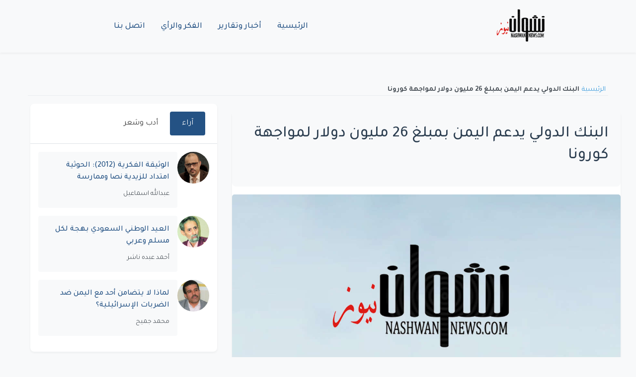

--- FILE ---
content_type: text/html; charset=UTF-8
request_url: https://nashwannews.com/181970/%D8%A7%D9%84%D8%A8%D9%86%D9%83-%D8%A7%D9%84%D8%AF%D9%88%D9%84%D9%8A-%D9%8A%D8%AF%D8%B9%D9%85-%D8%A7%D9%84%D9%8A%D9%85%D9%86-%D8%A8%D9%85%D8%A8%D9%84%D8%BA-26-%D9%85%D9%84%D9%8A%D9%88%D9%86-%D8%AF
body_size: 8044
content:
<!DOCTYPE html>
<html lang="ar" dir="rtl">
    <head>
        <title>البنك الدولي يدعم اليمن بمبلغ 26 مليون دولار لمواجهة كورونا - نشوان نيوز</title>

        <meta charset="utf-8">
        <meta name="viewport" content="width=device-width, initial-scale=1, shrink-to-fit=no">
        <meta name="description" content="&amp;lt;p&amp;gt;البنك الدولي يدعم اليمن بمبلغ 26 مليون دولار لمواجهة كورونا في ظل الإجراءات الوقائية&amp;lt;/p&amp;gt;">
        <meta name="keywords" content="البنك الدولي, اليمن, بارز, كورونا, كورونا في اليمن, كوفيد-19">
        <link rel="canonical" href="https://nashwannews.com/181970/%D8%A7%D9%84%D8%A8%D9%86%D9%83-%D8%A7%D9%84%D8%AF%D9%88%D9%84%D9%8A-%D9%8A%D8%AF%D8%B9%D9%85-%D8%A7%D9%84%D9%8A%D9%85%D9%86-%D8%A8%D9%85%D8%A8%D9%84%D8%BA-26-%D9%85%D9%84%D9%8A%D9%88%D9%86-%D8%AF">
        <link rel="apple-touch-icon" sizes="57x57" href="https://nashwannews.com/assets/icons/apple-icon-57x57.png">
        <link rel="apple-touch-icon" sizes="60x60" href="https://nashwannews.com/assets/icons/apple-icon-60x60.png">
        <link rel="apple-touch-icon" sizes="72x72" href="https://nashwannews.com/assets/icons/apple-icon-72x72.png">
        <link rel="apple-touch-icon" sizes="76x76" href="https://nashwannews.com/assets/icons/apple-icon-76x76.png">
        <link rel="apple-touch-icon" sizes="114x114" href="https://nashwannews.com/assets/icons/apple-icon-114x114.png">
        <link rel="apple-touch-icon" sizes="120x120" href="https://nashwannews.com/assets/icons/apple-icon-120x120.png">
        <link rel="apple-touch-icon" sizes="144x144" href="https://nashwannews.com/assets/icons/apple-icon-144x144.png">
        <link rel="apple-touch-icon" sizes="152x152" href="https://nashwannews.com/assets/icons/apple-icon-152x152.png">
        <link rel="apple-touch-icon" sizes="180x180" href="https://nashwannews.com/assets/icons/apple-icon-180x180.png">
        <link rel="icon" type="image/png" sizes="192x192" href="https://nashwannews.com/assets/icons/android-icon-192x192.png">
        <link rel="icon" type="image/png" sizes="32x32" href="https://nashwannews.com/assets/icons/favicon-32x32.png">
        <link rel="icon" type="image/png" sizes="96x96" href="https://nashwannews.com/assets/icons/favicon-96x96.png">
        <link rel="icon" type="image/png" sizes="16x16" href="https://nashwannews.com/assets/icons/favicon-16x16.png">
        <link rel="manifest" href="https://nashwannews.com/assets/icons/manifest.json">
        <meta name="msapplication-TileColor" content="#ffffff">
        <meta name="msapplication-TileImage" content="https://nashwannews.com/assets/icons/ms-icon-144x144.png">
<meta name="apple-mobile-web-app-capable" content="yes">
<meta name="mobile-web-app-capable" content="yes">
<meta name="apple-mobile-web-app-status-bar-style" content="default">
<meta name="apple-mobile-web-app-title" content="نشوان نيوز">

        <meta property="og:type" content="article">
        <meta property="og:url" content="https://nashwannews.com/181970/%D8%A7%D9%84%D8%A8%D9%86%D9%83-%D8%A7%D9%84%D8%AF%D9%88%D9%84%D9%8A-%D9%8A%D8%AF%D8%B9%D9%85-%D8%A7%D9%84%D9%8A%D9%85%D9%86-%D8%A8%D9%85%D8%A8%D9%84%D8%BA-26-%D9%85%D9%84%D9%8A%D9%88%D9%86-%D8%AF">
        <meta property="og:title" content="البنك الدولي يدعم اليمن بمبلغ 26 مليون دولار لمواجهة كورونا - نشوان نيوز">
        <meta property="og:description" content="&amp;lt;p&amp;gt;البنك الدولي يدعم اليمن بمبلغ 26 مليون دولار لمواجهة كورونا في ظل الإجراءات الوقائية&amp;lt;/p&amp;gt;">
        <meta property="og:image" content="https://nashwannews.com/uploads/default-image.jpg">
        <meta property="fb:pages" content="nashwannews">
        <meta property="fb:app_id" content="">
        <meta name="twitter:card" content="summary_large_image">
        <meta name="twitter:site" content="@nashwannews">
        <meta name="twitter:creator" content="@nashwannews">
        <meta name="twitter:domain" content="nashwannews.com">
        <meta name="twitter:title" content="البنك الدولي يدعم اليمن بمبلغ 26 مليون دولار لمواجهة كورونا - نشوان نيوز">
        <meta name="twitter:description" content="&amp;lt;p&amp;gt;البنك الدولي يدعم اليمن بمبلغ 26 مليون دولار لمواجهة كورونا في ظل الإجراءات الوقائية&amp;lt;/p&amp;gt;">
        <meta name="twitter:image" content="https://nashwannews.com/uploads/default-image.jpg">
        <link rel="me" href="https://instagram.com/nashwannews">
        <link rel="me" href="https://youtube.com/c/nashwannews">
        <link rel="me" href="https://t.me/nashwannews1">
        <link rel="alternate" type="application/rss+xml" title="نشوان نيوز RSS" href="https://nashwannews.com/feed">
<link rel="alternate" href="https://twitter.com/nashwannews" title="تابعنا على تويتر">
<link rel="alternate" href="https://facebook.com/nashwannews" title="تابعنا على فيسبوك">
<link rel="alternate" href="https://instagram.com/nashwannews" title="تابعنا على انستجرام">
        <link rel="preconnect" href="https://fonts.gstatic.com" crossorigin>
        <link rel="preconnect" href="https://cdnjs.cloudflare.com" crossorigin>
        <link rel="dns-prefetch" href="//fonts.gstatic.com">
        <link rel="dns-prefetch" href="//cdnjs.cloudflare.com">
        <link rel="dns-prefetch" href="//www.googletagmanager.com">
        <link rel="stylesheet" href="https://cdn.jsdelivr.net/npm/bootstrap@5.3.0/dist/css/bootstrap.rtl.min.css">
        <link rel="stylesheet" href="https://cdnjs.cloudflare.com/ajax/libs/font-awesome/6.4.0/css/all.min.css">

                    <link
                rel="preload"
                href="https://nashwannews.com/assets/css/custom.css?v=1740853851"
                as="style"
                onload="this.onload=null;this.rel='stylesheet'">
            <noscript>
                <link rel="stylesheet" href="https://nashwannews.com/assets/css/custom.css?v=1740853851">
            </noscript>
                    <link
                rel="preload"
                href="https://nashwannews.com/assets/css/sw/header.css?v=1739495184"
                as="style"
                onload="this.onload=null;this.rel='stylesheet'">
            <noscript>
                <link rel="stylesheet" href="https://nashwannews.com/assets/css/sw/header.css?v=1739495184">
            </noscript>
                    <link
                rel="preload"
                href="https://nashwannews.com/assets/css/sw/showpost.css?v=1740760060"
                as="style"
                onload="this.onload=null;this.rel='stylesheet'">
            <noscript>
                <link rel="stylesheet" href="https://nashwannews.com/assets/css/sw/showpost.css?v=1740760060">
            </noscript>
                    <link
                rel="preload"
                href="https://nashwannews.com/assets/css/sw/footer.css?v=1739495236"
                as="style"
                onload="this.onload=null;this.rel='stylesheet'">
            <noscript>
                <link rel="stylesheet" href="https://nashwannews.com/assets/css/sw/footer.css?v=1739495236">
            </noscript>
                
<!-- Schema.org Article Markup -->
<script type="application/ld+json">
{
    "@context": "https://schema.org",
    "@type": "NewsArticle",
    "headline": "البنك الدولي يدعم اليمن بمبلغ 26 مليون دولار لمواجهة كورونا",
    "datePublished": "2020-03-23T17:01:58+0300",
    "dateModified": "2025-02-22T16:11:38+0300",
    "image": {
        "@type": "ImageObject",
        "url": "https://nashwannews.com/uploads/default-image.jpg"
    },
    "author": {
        "@type": "Person",
        "name": "نشوان نيوز"
    },
    "publisher": {
        "@type": "Organization",
        "name": "نشوان نيوز",
        "logo": {
            "@type": "ImageObject",
            "url": "https://nashwannews.com"
        }
    },
    "description": "&lt;p&gt;البنك الدولي يدعم اليمن بمبلغ 26 مليون دولار لمواجهة كورونا في ظل الإجراءات الوقائية&lt;/p&gt;",
    "mainEntityOfPage": {
        "@type": "WebPage",
        "@id": "https://nashwannews.com/181970/%D8%A7%D9%84%D8%A8%D9%86%D9%83-%D8%A7%D9%84%D8%AF%D9%88%D9%84%D9%8A-%D9%8A%D8%AF%D8%B9%D9%85-%D8%A7%D9%84%D9%8A%D9%85%D9%86-%D8%A8%D9%85%D8%A8%D9%84%D8%BA-26-%D9%85%D9%84%D9%8A%D9%88%D9%86-%D8%AF"
    },
    "articleSection": "رئيسية"
}
</script>

<!-- Social Embed Scripts -->
<style>
            .video-container, .telegram-embed, .instagram-embed {
                position: relative;
                width: 100%;
                max-width: 100%;
                margin: 1em auto;
				text-align: center;
            }
            .video-container video {
                width: 100%;
                height: auto;
            }
        </style>
<meta name="google-adsense-account" content="ca-pub-6824689507284369">
<link rel="preconnect" href="https://pagead2.googlesyndication.com" crossorigin>
<link rel="dns-prefetch" href="//pagead2.googlesyndication.com">        
<!-- Google AdSense -->
<script async src="https://pagead2.googlesyndication.com/pagead/js/adsbygoogle.js?client=ca-pub-6824689507284369" crossorigin="anonymous"></script>    </head>
    <body>

    <header class="sw-site-header">
        <div class="sw-header-container">
            <!-- شعار الموقع -->
            <div class="sw-logo">
                <a href="https://nashwannews.com/" class="sw-logo-link">
                    <img src="https://nashwannews.com/uploads/nashwannews-2021-03-27_20-22-08_432832.png" alt="نشوان نيوز" class="sw-logo-img" width="100" height="100">
                </a>
            </div>

            <!-- قائمة التنقل الرئيسية -->
            <nav class="sw-main-navigation">
                <button class="sw-mobile-menu-toggle" aria-label="القائمة">
                    <span class="sw-menu-icon"></span>
                </button>
                
                <ul class="sw-nav-list">
                                            <li class="sw-nav-item ">
                            <a href="https://nashwannews.com/" class="sw-nav-link" php_token_59eb139964d35216ce8a633f089cb1f6>
                                الرئيسية                            </a>
                        </li>
                                            <li class="sw-nav-item ">
                            <a href="https://nashwannews.com/news" class="sw-nav-link" php_token_59eb139964d35216ce8a633f089cb1f6>
                                أخبار وتقارير                            </a>
                        </li>
                                            <li class="sw-nav-item ">
                            <a href="https://nashwannews.com/opinions" class="sw-nav-link" php_token_59eb139964d35216ce8a633f089cb1f6>
                                الفكر والرأي                            </a>
                        </li>
                                            <li class="sw-nav-item ">
                            <a href="https://nashwannews.com/contactus" class="sw-nav-link" php_token_59eb139964d35216ce8a633f089cb1f6>
                                اتصل بنا                            </a>
                        </li>
                                    </ul>
            </nav>

            <div class="sw-header-left">
                <!-- يمكن إضافة عناصر إضافية هنا -->
            </div>
        </div>
    </header>

    <!-- عرض رسائل الفلاش -->
    <div class="flash-messages">
            </div>

<script async src="https://pagead2.googlesyndication.com/pagead/js/adsbygoogle.js?client=ca-pub-6824689507284369" crossorigin="anonymous"></script>
<!-- adfr2025 -->
<ins class="adsbygoogle" style="display:inline-block;width:728px;height:90px" data-ad-client="ca-pub-6824689507284369" data-ad-slot="9719402911"></ins>
<script>
     (adsbygoogle = window.adsbygoogle || []).push({});
</script><ins class="adsbygoogle" style="display:block" data-ad-client="ca-pub-6824689507284369" data-ad-slot="9719402911" data-ad-format="auto" data-full-width-responsive="true"></ins>
<script>
     (adsbygoogle = window.adsbygoogle || []).push({});
</script>

    <!-- Breadcrumb Start -->
    <div class="sw-container-fluid">
        <div class="sw-container">
            <nav class="sw-breadcrumb bg-transparent m-0 p-0">
                <a class="sw-breadcrumb-item" href="https://nashwannews.com/">الرئيسية</a>  
                <span class="sw-breadcrumb-item sw-active">البنك الدولي يدعم اليمن بمبلغ 26 مليون دولار لمواجهة كورونا</span>
            </nav>
        </div>
    </div>
    <!-- Breadcrumb End -->

    <!-- Post Content Start -->
    <div class="sw-container-fluid py-3 single-post">
        <div class="sw-container">
            <div class="row ">
                  <div class="col-lg-8">
                <div class="sw-post-wrapper position-relative mb-3">
                    <div class="sw-post-content overlay position-relative bg-light p-4">
                        <!-- Title -->
                        <h1 class="sw-post-title mb-3">البنك الدولي يدعم اليمن بمبلغ 26 مليون دولار لمواجهة كورونا</h1>
                    </div>

                    <!-- Image -->
                    <div class="post-image-container">
                        <img class="sw-post-image img-fluid w-100 mt-3" src="https://nashwannews.com/uploads/default-image.jpg" alt="" title="">
                                            </div>

                    <div class="sw-post-info d-flex justify-content-between align-items-center mb-3">
                        <!-- Meta -->
                        <div class="sw-post-meta">
                            <span class="sw-post-date">الاثنين, 23 مارس 2020</span>
                        </div>

                        <!-- Authors Info -->
                                            </div>

                    <!-- Content -->
                        <div class="sw-post-body bg-light p-4 mt-3">
                            <p>البنك الدولي يدعم اليمن بمبلغ 26 مليون دولار لمواجهة كورونا في ظل الإجراءات الوقائية</p>
<p><hr /></p>
<p>أعلن وزير التخطيط والتعاون الدولي في اليمن نجيب العوج، اليوم الثلاثاء، عن تخصيص البنك الدولي ومؤسسة التمويل الدولية( IFC)مبلغ 26.7 مليون دولار أمريكي، لمساعدة اليمن في مواجهة فيروس كورونا كوفيد-19 وما سيترتب عليه من آثار إنسانية واقتصادية واجتماعية.</p>
<p>ووفقاً لوكالة سبأ الحكومية، فقد أكد العوج خلال اجتماعه عبر الانترنت مع المدير التنفيذي للبنك الدولي الدكتور ميرزا حسن، ومسؤولين من مؤسسة التمويل الدولية، على أهمية تكثيف الجهود الدولية لمكافحة تفشي فيروس كورونا.</p>
<p>اقرأ أيضاً: <a href="https://nashwannews.com/181949/%d8%b9%d8%a7%d8%ac%d9%84-%d8%a8%d8%a7%d9%84%d9%81%d9%8a%d8%af%d9%8a%d9%88-%d8%a5%d8%ad%d8%a7%d8%b7%d8%a9-%d8%a7%d9%84%d8%b5%d8%ad%d8%a9-%d8%a7%d9%84%d8%b9%d8%a7%d9%84%d9%85%d9%8a%d8%a9-%d8%a8%d9%85" target="_blank" rel="noopener noreferrer">بالفيديو – إحاطة الصحة العالمية بمستجدات فيروس كورونا في اليمن</a></p>
<p>وناقش الاجتماع الدعم المخصص لليمن بعد طلب تقدمت به الحكومة لمجموعة البنك الدولي ومؤسسة التمويل الدولية.</p>
<p>واشار العوج  إلى أن وزارة التخطيط ووزارة الصحة وبقية المانحين، اتفقوا على تسخير الجهود لمواجهة أي مخاطر أو تأثير لفيروس كورونا على اليمن، وتشكيل فرق مشتركة مع منظمة الصحة العالمية، لوضع جميع الإمكانيات المتاحة وتوفير احتياجات القطاع الصحي في مختلف المدن والمنافذ.</p>
<p>ويأتي الدعم المخصص لمواجهة كورونا في اليمن على الرغم من عدم تسجيل أي حالات إصابة رسمياً، غير أن الوباء ألقى بآثاره على مختلف القطاعات نتيجة الإجراءات الوقائية التي جرى الإعلان عنها من قبل الحكومة.</p>
<p>عناوين ذات صلة:</p>
<p><div class="crp-list-item-title"><a href="https://nashwannews.com/181947/%d9%83%d9%88%d8%b1%d9%88%d9%86%d8%a7-%d9%88%d9%87%d9%8a%d8%a8%d8%a9-%d8%a7%d9%84%d8%af%d9%88%d9%84%d8%a9" target="_blank" rel="noopener noreferrer" data-wpel-link="internal">كورونا وهيبة الدولة</a><a href="https://nashwannews.com/181944/%d8%b7%d8%a7%d8%b1%d9%82-%d8%b5%d8%a7%d9%84%d8%ad-%d8%a5%d9%8a%d8%b1%d8%a7%d9%86-%d8%aa%d8%b1%d9%8a%d8%af-%d8%a5%d8%af%d8%ae%d8%a7%d9%84-%d9%83%d9%88%d8%b1%d9%88%d9%86%d8%a7-%d8%a5%d9%84%d9%89-%d8%a7" target="_blank" rel="noopener noreferrer" data-wpel-link="internal">طارق صالح: إيران تريد إدخال كورونا إلى اليمن كما فعلت في لبنان</a><a href="https://nashwannews.com/181942/%d9%87%d9%8a%d8%a6%d8%a7%d8%aa-%d8%ad%d9%83%d9%88%d9%85%d9%8a%d8%a9-%d9%81%d9%8a-%d8%a7%d9%84%d9%8a%d9%85%d9%86-%d8%aa%d9%88%d9%82%d9%81-%d8%b9%d9%85%d9%84%d9%87%d8%a7-%d8%a8%d8%b3%d8%a8%d8%a8-%d9%83" target="_blank" rel="noopener noreferrer" data-wpel-link="internal">هيئات حكومية في اليمن توقف عملها بسبب كورونا - تعرف عليها</a><a href="https://nashwannews.com/181938/%d9%85%d8%b9%d9%84%d9%88%d9%85%d8%a7%d8%aa-%d8%b9%d9%86-%d9%81%d9%8a%d8%b1%d9%88%d8%b3-%d9%83%d9%88%d8%b1%d9%88%d9%86%d8%a7-%d8%a7%d9%84%d8%ac%d8%af%d9%8a%d8%af-%d9%83%d9%88%d9%81%d9%8a%d8%af-19" target="_blank" rel="noopener noreferrer" data-wpel-link="internal">معلومات عن فيروس كورونا الجديد كوفيد-19 - أسئلة وأجوبة</a><a href="https://nashwannews.com/181935/%d9%83%d9%88%d8%b1%d9%88%d9%86%d8%a7-%d9%86%d9%8a%d9%88%d8%b2%d9%88%d9%8a%d9%83-%d8%a7%d9%84%d8%a3%d9%85%d8%b1%d9%8a%d9%83%d9%8a%d8%a9-%d8%a7%d9%84%d9%86%d8%a8%d9%8a-%d9%85%d8%ad%d9%85%d8%af-%d8%a7" target="_blank" rel="noopener noreferrer" data-wpel-link="internal">وسط جائحة كورونا - نيوزويك الأمريكية: الحجز الصحي أقره النبي محمد</a><a href="https://nashwannews.com/181903/%d8%ba%d8%b1%d9%8a%d9%81%d9%8a%d8%ab-%d9%82%d9%84%d9%82-%d9%85%d9%86-%d8%aa%d8%b5%d8%b9%d9%8a%d8%af-%d8%a7%d9%84%d8%ac%d9%88%d9%81-%d9%88%d9%85%d8%a3%d8%b1%d8%a8-%d9%83%d9%88%d8%b1%d9%88%d9%86%d8%a7" target="_blank" rel="noopener noreferrer" data-wpel-link="internal">غريفيث قلق من تصعيد الجوف ومأرب ويدعو للتركيز على كورونا</a><a href="https://nashwannews.com/181876/%d8%aa%d8%b5%d8%b1%d9%8a%d8%ad-%d8%ae%d8%b7%d9%8a%d8%b1-%d9%84%d9%85%d9%86%d8%b8%d9%85%d8%a9-%d8%a7%d9%84%d8%b5%d8%ad%d8%a9-%d8%a7%d9%84%d8%b9%d8%a7%d9%84%d9%85%d9%8a%d8%a9-%d9%86%d8%aa%d9%88%d9%82" target="_blank" rel="noopener noreferrer" data-wpel-link="internal">تصريح خطير لمنظمة الصحة العالمية: نتوقع انفجاراً بحالات كورونا في اليمن</a></div></p>
                        </div>
                </div>
<ins class="adsbygoogle" style="display:block" data-ad-client="ca-pub-6824689507284369" data-ad-slot="4993640874" data-ad-format="auto" data-full-width-responsive="true"></ins>
<script>
     (adsbygoogle = window.adsbygoogle || []).push({});
</script>
                <!-- Display Tags -->
                                    <div class="sw-post-tags">
                        <strong>Tags: </strong>
                                                    <a href="https://nashwannews.com/tag/البنك-الدولي" class="sw-tag-link">البنك الدولي</a>
                                                    <a href="https://nashwannews.com/tag/اليمن" class="sw-tag-link">اليمن</a>
                                                    <a href="https://nashwannews.com/tag/بارز" class="sw-tag-link">بارز</a>
                                                    <a href="https://nashwannews.com/tag/كورونا" class="sw-tag-link">كورونا</a>
                                                    <a href="https://nashwannews.com/tag/كورونا-في-اليمن" class="sw-tag-link">كورونا في اليمن</a>
                                                    <a href="https://nashwannews.com/tag/كوفيد-19" class="sw-tag-link">كوفيد-19</a>
                                            </div>
                                 <!-- Social Share -->
                <div class="sw-social-share mt-4">
                    <div class="sw-share-container"><div class="sw-share-title">مشاركة الموضوع:</div><div class="sw-share-icons"><a href="https://www.facebook.com/sharer/sharer.php?u=https%3A%2F%2Fnashwannews.com%2F181970%2F%D8%A7%D9%84%D8%A8%D9%86%D9%83-%D8%A7%D9%84%D8%AF%D9%88%D9%84%D9%8A-%D9%8A%D8%AF%D8%B9%D9%85-%D8%A7%D9%84%D9%8A%D9%85%D9%86-%D8%A8%D9%85%D8%A8%D9%84%D8%BA-26-%D9%85%D9%84%D9%8A%D9%88%D9%86-%D8%AF" target="_blank" rel="noopener noreferrer" 
               class="sw-share-icon sw-share-facebook" 
               aria-label="مشاركة عبر Facebook">
               <i class="fab fa-facebook-f"></i>
            </a><a href="https://twitter.com/intent/tweet?text=%D8%A7%D9%84%D8%A8%D9%86%D9%83+%D8%A7%D9%84%D8%AF%D9%88%D9%84%D9%8A+%D9%8A%D8%AF%D8%B9%D9%85+%D8%A7%D9%84%D9%8A%D9%85%D9%86+%D8%A8%D9%85%D8%A8%D9%84%D8%BA+26+%D9%85%D9%84%D9%8A%D9%88%D9%86+%D8%AF%D9%88%D9%84%D8%A7%D8%B1+%D9%84%D9%85%D9%88%D8%A7%D8%AC%D9%87%D8%A9+%D9%83%D9%88%D8%B1%D9%88%D9%86%D8%A7&url=https%3A%2F%2Fnashwannews.com%2F181970%2F%D8%A7%D9%84%D8%A8%D9%86%D9%83-%D8%A7%D9%84%D8%AF%D9%88%D9%84%D9%8A-%D9%8A%D8%AF%D8%B9%D9%85-%D8%A7%D9%84%D9%8A%D9%85%D9%86-%D8%A8%D9%85%D8%A8%D9%84%D8%BA-26-%D9%85%D9%84%D9%8A%D9%88%D9%86-%D8%AF" target="_blank" rel="noopener noreferrer" 
               class="sw-share-icon sw-share-twitter" 
               aria-label="مشاركة عبر Twitter">
               <i class="fab fa-x-twitter"></i>
            </a><a href="https://www.linkedin.com/shareArticle?mini=true&url=https%3A%2F%2Fnashwannews.com%2F181970%2F%D8%A7%D9%84%D8%A8%D9%86%D9%83-%D8%A7%D9%84%D8%AF%D9%88%D9%84%D9%8A-%D9%8A%D8%AF%D8%B9%D9%85-%D8%A7%D9%84%D9%8A%D9%85%D9%86-%D8%A8%D9%85%D8%A8%D9%84%D8%BA-26-%D9%85%D9%84%D9%8A%D9%88%D9%86-%D8%AF&title=%D8%A7%D9%84%D8%A8%D9%86%D9%83+%D8%A7%D9%84%D8%AF%D9%88%D9%84%D9%8A+%D9%8A%D8%AF%D8%B9%D9%85+%D8%A7%D9%84%D9%8A%D9%85%D9%86+%D8%A8%D9%85%D8%A8%D9%84%D8%BA+26+%D9%85%D9%84%D9%8A%D9%88%D9%86+%D8%AF%D9%88%D9%84%D8%A7%D8%B1+%D9%84%D9%85%D9%88%D8%A7%D8%AC%D9%87%D8%A9+%D9%83%D9%88%D8%B1%D9%88%D9%86%D8%A7" target="_blank" rel="noopener noreferrer" 
               class="sw-share-icon sw-share-linkedin" 
               aria-label="مشاركة عبر Linkedin">
               <i class="fab fa-linkedin-in"></i>
            </a><a href="https://wa.me/?text=%D8%A7%D9%84%D8%A8%D9%86%D9%83+%D8%A7%D9%84%D8%AF%D9%88%D9%84%D9%8A+%D9%8A%D8%AF%D8%B9%D9%85+%D8%A7%D9%84%D9%8A%D9%85%D9%86+%D8%A8%D9%85%D8%A8%D9%84%D8%BA+26+%D9%85%D9%84%D9%8A%D9%88%D9%86+%D8%AF%D9%88%D9%84%D8%A7%D8%B1+%D9%84%D9%85%D9%88%D8%A7%D8%AC%D9%87%D8%A9+%D9%83%D9%88%D8%B1%D9%88%D9%86%D8%A7 https%3A%2F%2Fnashwannews.com%2F181970%2F%D8%A7%D9%84%D8%A8%D9%86%D9%83-%D8%A7%D9%84%D8%AF%D9%88%D9%84%D9%8A-%D9%8A%D8%AF%D8%B9%D9%85-%D8%A7%D9%84%D9%8A%D9%85%D9%86-%D8%A8%D9%85%D8%A8%D9%84%D8%BA-26-%D9%85%D9%84%D9%8A%D9%88%D9%86-%D8%AF" target="_blank" rel="noopener noreferrer" 
               class="sw-share-icon sw-share-whatsapp" 
               aria-label="مشاركة عبر Whatsapp">
               <i class="fab fa-whatsapp"></i>
            </a><a href="https://t.me/share/url?url=https%3A%2F%2Fnashwannews.com%2F181970%2F%D8%A7%D9%84%D8%A8%D9%86%D9%83-%D8%A7%D9%84%D8%AF%D9%88%D9%84%D9%8A-%D9%8A%D8%AF%D8%B9%D9%85-%D8%A7%D9%84%D9%8A%D9%85%D9%86-%D8%A8%D9%85%D8%A8%D9%84%D8%BA-26-%D9%85%D9%84%D9%8A%D9%88%D9%86-%D8%AF&text=%D8%A7%D9%84%D8%A8%D9%86%D9%83+%D8%A7%D9%84%D8%AF%D9%88%D9%84%D9%8A+%D9%8A%D8%AF%D8%B9%D9%85+%D8%A7%D9%84%D9%8A%D9%85%D9%86+%D8%A8%D9%85%D8%A8%D9%84%D8%BA+26+%D9%85%D9%84%D9%8A%D9%88%D9%86+%D8%AF%D9%88%D9%84%D8%A7%D8%B1+%D9%84%D9%85%D9%88%D8%A7%D8%AC%D9%87%D8%A9+%D9%83%D9%88%D8%B1%D9%88%D9%86%D8%A7" target="_blank" rel="noopener noreferrer" 
               class="sw-share-icon sw-share-telegram" 
               aria-label="مشاركة عبر Telegram">
               <i class="fab fa-telegram-plane"></i>
            </a></div></div>                </div>
            </div>

      <div class="col-lg-4 pt-3 pt-lg-0">
                    
    <div class="sw-tabs-container">
        <!-- أزرار التبويب -->
        <div class="sw-tabs-nav">
            <button class="sw-tab-button active" data-tab="tab1">آراء</button>
            <button class="sw-tab-button" data-tab="tab2">أدب وشعر</button>
        </div>

        <!-- محتوى التبويب -->
        <div class="sw-tabs-content">
            <!-- تبويبة الآراء -->
            <div class="sw-tab-pane active" id="tab1">
                                                        <div class="sw-opinins-item">
                        <img src="https://nashwannews.com/ar/secontna/uploads/2022/04/nashwannews-2022-04-11_05-24-17_796091.jpg" 
                             class="sw-opinins-image" 
                             alt="عبدالله اسماعيل"
                             loading="lazy">
                        <div class="sw-opinins-content">
                            <a href="https://nashwannews.com/270207/الوثيقة-الفكرية-2012-الحوثية-امتداد-للزيدية-نصا-وم" class="sw-opinins-title">
                                الوثيقة الفكرية (2012): الحوثية امتداد للزيدية نصا وممارسة                            </a>
                                                            <span class="sw-opinins-writer">
                                    عبدالله اسماعيل                                </span>
                                                    </div>
                    </div>
                                                        <div class="sw-opinins-item">
                        <img src="https://nashwannews.com/ar/secontna/uploads/2021/04/nashwannews-2021-04-08_20-17-07_916738.jpg" 
                             class="sw-opinins-image" 
                             alt="أحمد عبده ناشر"
                             loading="lazy">
                        <div class="sw-opinins-content">
                            <a href="https://nashwannews.com/270206/العيد-الوطني-السعودي-بهجة-لكل-مسلم-وعربي" class="sw-opinins-title">
                                العيد الوطني السعودي بهجة لكل مسلم وعربي                            </a>
                                                            <span class="sw-opinins-writer">
                                    أحمد عبده ناشر                                </span>
                                                    </div>
                    </div>
                                                        <div class="sw-opinins-item">
                        <img src="https://nashwannews.com/ar/secontna/uploads/2021/03/nashwannews-2021-03-14_16-43-06_026829.jpg" 
                             class="sw-opinins-image" 
                             alt="محمد جميح"
                             loading="lazy">
                        <div class="sw-opinins-content">
                            <a href="https://nashwannews.com/270204/لماذا-لا-يتضامن-أحد-مع-اليمن-ضد-الضربات-الإسرائيلي" class="sw-opinins-title">
                                لماذا لا يتضامن أحد مع اليمن ضد الضربات الإسرائيلية؟                            </a>
                                                            <span class="sw-opinins-writer">
                                    محمد جميح                                </span>
                                                    </div>
                    </div>
                            </div>

            <!-- تبويبة الأدب والشعر -->
            <div class="sw-tab-pane" id="tab2">
                                                        <div class="sw-opinins-item">
                        <img src="https://nashwannews.com/ar/secontna/uploads/2011/10/2011-10-11-nashwannews-160842-1318380525.jpg" 
                             class="sw-opinins-image" 
                             alt="خالد غيلان العلوي"
                             loading="lazy">
                        <div class="sw-opinins-content">
                            <a href="https://nashwannews.com/270068/على-ضفاف-الشعر" class="sw-opinins-title">
                                على ضفاف الشعر                            </a>
                                                            <span class="sw-opinins-writer">
                                    خالد غيلان العلوي                                </span>
                                                    </div>
                    </div>
                                                        <div class="sw-opinins-item">
                        <img src="https://nashwannews.com/ar/secontna/uploads/2024/06/nashwannews-2024-06-15_04-28-43_699745.jpg" 
                             class="sw-opinins-image" 
                             alt="عادل الأحمدي"
                             loading="lazy">
                        <div class="sw-opinins-content">
                            <a href="https://nashwannews.com/269908/يا-منفق-العمر-بين-الزهر-والحجرِ-شعر" class="sw-opinins-title">
                                يا منفق العمر بين الزهر والحجرِ (شعر)                            </a>
                                                            <span class="sw-opinins-writer">
                                    عادل الأحمدي                                </span>
                                                    </div>
                    </div>
                                                        <div class="sw-opinins-item">
                        <img src="https://nashwannews.com/ar/secontna/uploads/2024/07/nashwannews-2024-07-22_18-54-14_315395.jpg" 
                             class="sw-opinins-image" 
                             alt="فيصل حواس"
                             loading="lazy">
                        <div class="sw-opinins-content">
                            <a href="https://nashwannews.com/269375/معركة-الوعي-شعر" class="sw-opinins-title">
                                معركة الوعي (شعر)                            </a>
                                                            <span class="sw-opinins-writer">
                                    فيصل حواس                                </span>
                                                    </div>
                    </div>
                            </div>
        </div>
    </div>
    <!-- نموذج البحث -->
<div class="search-widget">
    <form id="searchForm" action="https://nashwannews.com/search" method="get">
        <input type="text" id="searchInput" name="query" placeholder="أدخل كلمات البحث..." required minlength="3">
        <button type="submit">بحث</button>
    </form>
</div>
    <script>
        document.addEventListener('DOMContentLoaded', function() {
            // تحديد عناصر التبويب
            const tabButtons = document.querySelectorAll('.sw-tab-button');
            const tabPanes = document.querySelectorAll('.sw-tab-pane');

            // إضافة مستمعي الأحداث لأزرار التبويب
            tabButtons.forEach(button => {
                button.addEventListener('click', () => {
                    // إزالة الحالة النشطة من جميع الأزرار والمحتويات
                    tabButtons.forEach(btn => btn.classList.remove('active'));
                    tabPanes.forEach(pane => pane.classList.remove('active'));

                    // تفعيل الزر والمحتوى المحدد
                    button.classList.add('active');
                    const targetTab = button.dataset.tab;
                    document.getElementById(targetTab).classList.add('active');
                });
            });
        });
    </script>
            </div>
        </div>
    </div>
        </div>
    <!-- Post Content End -->

    <a href="#" class="sw-btn sw-back-to-top"><i class="bi bi-arrow-up"></i></a>


    <footer class="sw-footer">
        <div class="sw-footer-container">
            <div class="sw-footer-grid">
                <!-- وصف الموقع -->
                <div class="sw-footer-description">
                    <p></p>
                </div>
                
                <!-- الشعار -->
                <div class="sw-footer-logo">
                    <img src="https://nashwannews.com/uploads/logo-w.png" alt="نشوان نيوز" class="sw-logo-footer" width="200" height="60">
                </div>
                
                <!-- الروابط الاجتماعية -->
                <div class="sw-footer-social">
                    <a href="https://twitter.com/nashwannews" class="sw-social-btn" target="_blank" rel="noopener">
                        <svg class="sw-icon" viewBox="0 0 24 24">
                            <path d="M23 3a10.9 10.9 0 0 1-3.14 1.53 4.48 4.48 0 0 0-7.86 3v1A10.66 10.66 0 0 1 3 4s-4 9 5 13a11.64 11.64 0 0 1-7 2c9 5 20 0 20-11.5a4.5 4.5 0 0 0-.08-.83A7.72 7.72 0 0 0 23 3z"></path>
                        </svg>
                    </a>
                    <a href="https://facebook.com/nashwannews" class="sw-social-btn" target="_blank" rel="noopener">
                        <svg class="sw-icon" viewBox="0 0 24 24">
                            <path d="M18 2h-3a5 5 0 0 0-5 5v3H7v4h3v8h4v-8h3l1-4h-4V7a1 1 0 0 1 1-1h3z"></path>
                        </svg>
                    </a>
                    <a href="https://linkedin.com/in/nashwannews" class="sw-social-btn" target="_blank" rel="noopener">
                        <svg class="sw-icon" viewBox="0 0 24 24">
                            <path d="M16 8a6 6 0 0 1 6 6v7h-4v-7a2 2 0 0 0-2-2 2 2 0 0 0-2 2v7h-4v-7a6 6 0 0 1 6-6z"></path>
                            <rect x="2" y="9" width="4" height="12"></rect>
                            <circle cx="4" cy="4" r="2"></circle>
                        </svg>
                    </a>
                    <a href="https://instagram.com/nashwannews" class="sw-social-btn" target="_blank" rel="noopener">
                        <svg class="sw-icon" viewBox="0 0 24 24">
                            <rect x="2" y="2" width="20" height="20" rx="5" ry="5"></rect>
                            <path d="M16 11.37A4 4 0 1 1 12.63 8 4 4 0 0 1 16 11.37z"></path>
                            <line x1="17.5" y1="6.5" x2="17.51" y2="6.5"></line>
                        </svg>
                    </a>
                    <a href="https://t.me/nashwannews1" class="sw-social-btn" target="_blank" rel="noopener">
                        <svg class="sw-icon" viewBox="0 0 24 24">
                            <path d="M21.198 2.433a2.242 2.242 0 0 0-1.022.215l-16.5 7.5a2.25 2.25 0 0 0 .126 4.216l3.9 1.3v5.786c0 .837.67 1.5 1.5 1.5h.5c.828 0 1.5-.663 1.5-1.5v-5.786l3.9-1.3A2.25 2.25 0 0 0 15.7 8.35l-4.2-3.7a.75.75 0 0 1-.3-.6V2.75a.75.75 0 0 1 1.5 0v1.3l4.2 3.7a.75.75 0 0 1 .3.6v10.9a.75.75 0 0 1-1.5 0V9.85l-4.2-3.7a2.25 2.25 0 0 0-1.6-.65H7.5a2.25 2.25 0 0 0-2.25 2.25v10.9a2.25 2.25 0 0 0 2.25 2.25h9a2.25 2.25 0 0 0 2.25-2.25V9.85l4.2-3.7a2.25 2.25 0 0 0 .8-2.25 2.25 2.25 0 0 0-1.8-1.8z"></path>
                        </svg>
                    </a>
                </div>
            </div>
            
            <div class="sw-copyright">
                <p>&copy; 2026 نشوان نيوز - جميع الحقوق محفوظة.</p>
            </div>
        </div>
    </footer>

    <!-- زر العودة للأعلى -->
    <button class="sw-back-to-top" aria-label="العودة إلى الأعلى">
        <svg class="sw-icon" viewBox="0 0 24 24">
            <path d="M18 15l-6-6-6 6"></path>
        </svg>
    </button>
    
<!-- Defer AdSense   -->

  <script>
    document.addEventListener("DOMContentLoaded", function () {
        // التحكم في قائمة الجوال
        const menuToggle = document.querySelector(".sw-mobile-menu-toggle");
        const navList = document.querySelector(".sw-nav-list");

        if (menuToggle && navList) {
            menuToggle.addEventListener("click", function () {
                navList.classList.toggle("show");
            });
        }

        // زر العودة للأعلى
        const backToTopButton = document.querySelector('.sw-back-to-top');

        if (backToTopButton) {
            // إظهار/إخفاء زر العودة للأعلى عند التمرير
            window.addEventListener('scroll', function () {
                if (window.scrollY > 300) {
                    backToTopButton.classList.add('visible');
                } else {
                    backToTopButton.classList.remove('visible');
                }
            }, { passive: true });

            // التمرير السلس إلى الأعلى عند النقر
            backToTopButton.addEventListener('click', function () {
                window.scrollTo({
                    top: 0,
                    behavior: 'smooth'
                });
            });
        }
    });
</script>

    <script defer src="https://static.cloudflareinsights.com/beacon.min.js/vcd15cbe7772f49c399c6a5babf22c1241717689176015" integrity="sha512-ZpsOmlRQV6y907TI0dKBHq9Md29nnaEIPlkf84rnaERnq6zvWvPUqr2ft8M1aS28oN72PdrCzSjY4U6VaAw1EQ==" data-cf-beacon='{"version":"2024.11.0","token":"6c04e4a407d742259d0174011a9a38f3","r":1,"server_timing":{"name":{"cfCacheStatus":true,"cfEdge":true,"cfExtPri":true,"cfL4":true,"cfOrigin":true,"cfSpeedBrain":true},"location_startswith":null}}' crossorigin="anonymous"></script>
</body>
</html>

--- FILE ---
content_type: text/html; charset=utf-8
request_url: https://www.google.com/recaptcha/api2/aframe
body_size: 266
content:
<!DOCTYPE HTML><html><head><meta http-equiv="content-type" content="text/html; charset=UTF-8"></head><body><script nonce="42eBejpuGmr9yuHtZYBI2g">/** Anti-fraud and anti-abuse applications only. See google.com/recaptcha */ try{var clients={'sodar':'https://pagead2.googlesyndication.com/pagead/sodar?'};window.addEventListener("message",function(a){try{if(a.source===window.parent){var b=JSON.parse(a.data);var c=clients[b['id']];if(c){var d=document.createElement('img');d.src=c+b['params']+'&rc='+(localStorage.getItem("rc::a")?sessionStorage.getItem("rc::b"):"");window.document.body.appendChild(d);sessionStorage.setItem("rc::e",parseInt(sessionStorage.getItem("rc::e")||0)+1);localStorage.setItem("rc::h",'1769879543872');}}}catch(b){}});window.parent.postMessage("_grecaptcha_ready", "*");}catch(b){}</script></body></html>